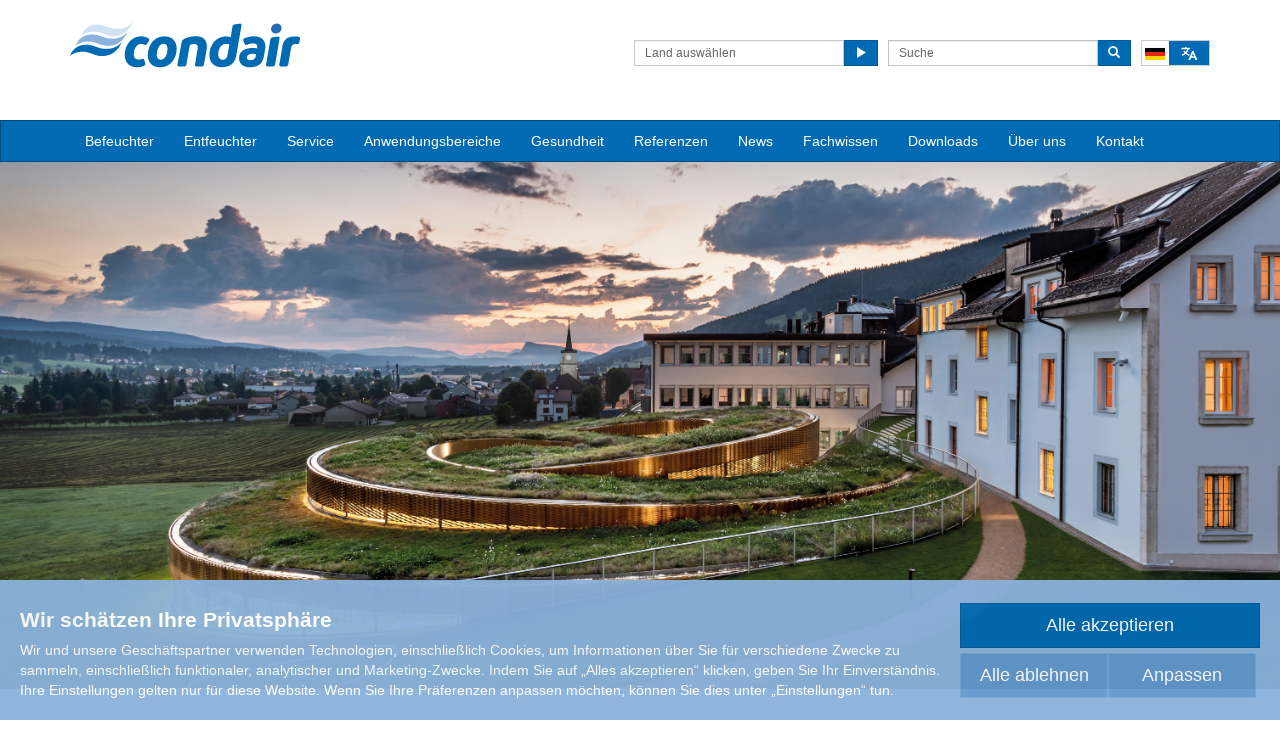

--- FILE ---
content_type: text/html; charset=utf-8
request_url: https://www.condair.de/referenzen/audemars-piguet
body_size: 16163
content:
<!DOCTYPE html>
<html lang="de" dir="ltr">
  <head>
        <meta charset="utf-8">
        <meta http-equiv="X-UA-Compatible" content="IE=edge">
        <meta name="viewport" content="width=device-width, initial-scale=1">
        <meta name="description" content="In dem Audemars Piguet Museum und gleichzeitig einer echten Uhrenwerkstatt sorgen Hybrid-Luftbefeuchter DL von Condair für eine behagliche Luftfeuchte.">
        <meta name="author" content="">
        <meta name="keywords" content="Hybridluftbefeuchter, Condair DL, audemars piguet, luftbefeuchtung, verdunstung, zerstäuben, Le Brassus">

        <title>Audemars Piguet | Hybrid-Luftbefeuchter Condair DL</title>
        
        <link href="/assets/css/condair.css?vn=20250916064250" rel="stylesheet">
        <link href="/assets/css/condair-theme.css?vn=20250916064250" rel="stylesheet">  
        <link rel="shortcut icon" href="/assets/img/icons/favicon.ico" type="image/x-icon">
<link rel="apple-touch-icon" sizes="57x57" href="/assets/img/icons/apple-touch-icon-57x57.png">
<link rel="apple-touch-icon" sizes="60x60" href="/assets/img/icons/apple-touch-icon-60x60.png">
<link rel="apple-touch-icon" sizes="72x72" href="/assets/img/icons/apple-touch-icon-72x72.png">
<link rel="apple-touch-icon" sizes="76x76" href="/assets/img/icons/apple-touch-icon-76x76.png">
<link rel="apple-touch-icon" sizes="114x114" href="/assets/img/icons/apple-touch-icon-114x114.png">
<link rel="apple-touch-icon" sizes="120x120" href="/assets/img/icons/apple-touch-icon-120x120.png">
<link rel="apple-touch-icon" sizes="144x144" href="/assets/img/icons/apple-touch-icon-144x144.png">
<link rel="apple-touch-icon" sizes="152x152" href="/assets/img/icons/apple-touch-icon-152x152.png">
<link rel="icon" type="image/png" href="/assets/img/icons/32_fav.png" sizes="32x32">
<link rel="icon" type="image/png" href="/assets/img/icons/64_fav.png" sizes="64x64">
<meta name="robots" content="INDEX, FOLLOW">
<link rel="canonical" href="https://www.condair.de/referenzen/audemars-piguet">
<link rel="alternate" hreflang="de-AT" href="https://www.condair.at/referenzen/audemars-piguet"><link rel="alternate" hreflang="en-AL" href="https://www.condair.al/references/audemars-piguet"><link rel="alternate" hreflang="en-RS" href="https://www.condair.rs/references/audemars-piguet"><link rel="alternate" hreflang="en-BG" href="https://www.condair.bg/references/audemars-piguet"><link rel="alternate" hreflang="en-SK" href="https://www.condair.sk/references/audemars-piguet"><link rel="alternate" hreflang="en-HR" href="https://www.condair.hr/references/audemars-piguet"><link rel="alternate" hreflang="en-GR" href="https://www.condair.gr/references/audemars-piguet"><link rel="alternate" hreflang="en-UA" href="https://www.condair.ua/references/audemars-piguet"><link rel="alternate" hreflang="en-ME" href="https://www.condair.me/references/audemars-piguet"><link rel="alternate" hreflang="en-RO" href="https://www.condair.com.ro/references/audemars-piguet"><link rel="alternate" hreflang="en-MD" href="https://www.condair.md/references/audemars-piguet"><link rel="alternate" hreflang="en-MK" href="https://www.condair.mk/references/audemars-piguet"><link rel="alternate" hreflang="en-BA" href="https://www.condair.ba/references/audemars-piguet"><link rel="alternate" hreflang="hu-HU" href="https://www.condair.hu/references/audemars-piguet"><link rel="alternate" hreflang="de-DE" href="https://www.condair.de/referenzen/audemars-piguet"><link rel="alternate" hreflang="en-DE" href="https://www.condair.de/en/references/audemars-piguet"><link rel="alternate" hreflang="pl-PL" href="https://www.condair.pl/referenzen/audemars-piguet"><link rel="alternate" hreflang="cs-CZ" href="https://www.condair.cz/references/audemars-piguet"><link rel="alternate" hreflang="sl-SI" href="https://www.condair.si/references/audemars-piguet">

<meta name="google-site-verification" content="ZeUikTyVUQmMXAOys1IAUo0NfI6DfVxEjDLq5QM50QY">

<link rel="author" href="https://plus.google.com/{Author.User.GooglePlusProfileId}/posts">


        <script type="text/javascript">
window.USE_NETWORK_CONSENT = true;
(function resolveNetworkConsentInitialSetting(){let e=window.dataLayer||[];window.USE_NETWORK_CONSENT&&e.push({network_consent_enabled:"true"});let n=localStorage.getItem("cookie-decision"),t={necessary:!0,functional:!1,analytics:!1,marketing:!1};if(n&&"reject"!==n){let a=JSON.parse(localStorage.getItem("cookie-preference"))||t;e.push({event:"consent_updated",necessary:"granted",functional:a.functional?"granted":"denied",analytics:a.analytics?"granted":"denied",marketing:a.marketing?"granted":"denied"}),window.NETWORK_CONSENT_PREFERENCE=a}else e.push({event:"consent_updated",necessary:"granted",functional:"denied",analytics:"denied",marketing:"denied"}),window.NETWORK_CONSENT_PREFERENCE=t;window.dataLayer=e})();

function ifConsented(E,N,R){R=R||window,window.USE_NETWORK_CONSENT&&window.NETWORK_CONSENT_PREFERENCE?window.NETWORK_CONSENT_PREFERENCE[E]?N.apply(R):(window.NETWORK_CONSENT_DEFER||(window.NETWORK_CONSENT_DEFER={}),window.NETWORK_CONSENT_DEFER[E]||(window.NETWORK_CONSENT_DEFER[E]=[]),window.NETWORK_CONSENT_DEFER[E].push({thunk:N,context:R})):N.apply(R)}
</script>
<script type="text/javascript">
    var dataLayer = dataLayer || [];
    dataLayer.push({ 'gaCode' : '' });
    dataLayer.push({ 'ga4Code' : 'G-RB3FCFPTDP' });
    // GA Rollup ID
    dataLayer.push({ 'b_gaCode' : 'UA-52594697-1' });
    dataLayer.push({ 'b_ga4Code' : 'G-4D8N10EV6W' });
    dataLayer.push({ 'network_consent_enabled': 'true' })
    
    
    
    var _mtm = window._mtm = window._mtm || [];
    
    _mtm.push({ event : 'setSiteId', mtmSideId : '12' });
    _mtm.push({'mtm.startTime': (new Date().getTime()), 'event': 'mtm.Start'});
    var d=document, g=d.createElement('script'), s=d.getElementsByTagName('script')[0];
    g.async=true; g.src='https://cdn.matomo.cloud/condair.matomo.cloud/container_ZLffnVWM_condair_de_79ae34f3381e102f0ac496b6.js'; s.parentNode.insertBefore(g,s);
</script>
        <script type="text/javascript">  var dataLayer = dataLayer || [];  dataLayer.push({ 'salesCluster': 'North America' });</script>
        <!-- Google Tag Manager -->
<script>(function(w,d,s,l,i){w[l]=w[l]||[];w[l].push({'gtm.start':
new Date().getTime(),event:'gtm.js'});var f=d.getElementsByTagName(s)[0],
j=d.createElement(s),dl=l!='dataLayer'?'&l='+l:'';j.async=true;j.src=
'https://www.googletagmanager.com/gtm.js?id='+i+dl;f.parentNode.insertBefore(j,f);
})(window,document,'script','dataLayer','GTM-WS7DV4');</script>
<!-- End Google Tag Manager -->
        
        <!--[if lt IE 8]>
      <link href="/assets/css/ie7.css" rel="stylesheet">
            <![endif]-->
    <script src="/assets/js/vendor/modernizr.2.8.2.js"></script>
    <script type="text/javascript">
      Modernizr.load([{
        test: Modernizr.mq('only all'),
        nope: '/assets/js/vendor/respond.min.js'
      }, {
        test: Modernizr.input.placeholder,
        nope: [
          '/assets/js/vendor/placeholder.min.js'
        ]
      }]);
    </script>
    
            <!-- Google Tag Manager -->
<script>(function(w,d,s,l,i){w[l]=w[l]||[];w[l].push({'gtm.start':
new Date().getTime(),event:'gtm.js'});var f=d.getElementsByTagName(s)[0],
j=d.createElement(s),dl=l!='dataLayer'?'&l='+l:'';j.async=true;j.src=
'https://www.googletagmanager.com/gtm.js?id='+i+dl;f.parentNode.insertBefore(j,f);
})(window,document,'script','dataLayer','GTM-WSDHGHJH');</script>
<!-- End Google Tag Manager -->



    <!-- Global site tag (gtag.js) - Google Ads: 10887532434 -->
<script async src="https://www.googletagmanager.com/gtag/js?id=AW-10887532434"></script>
<script>
  window.dataLayer = window.dataLayer || [];
  function gtag(){dataLayer.push(arguments);}
  gtag('js', new Date());

  gtag('config', 'AW-10887532434');
</script>


    <style>
    

    /* Custom Menu (YAMM) */
    
    .yamm.collapse, .yamm.dropup, .yamm.dropdown {
        position: inherit!important;
    }
    

.yamm .dropdown-menu {
    max-width: 400px!important;
}


.yamm .yamm-content {
    padding: inherit!important;
    margin-top: -12px;
}

.yamm .yamm-content ul {
    width: 50%;
    margin-bottom: 10px!important;
}
    .yamm .yamm-content ul li p {
        border-bottom: inherit;
    }
    
    
    .yamm .yamm-content ul li a {
        padding: 3px 20px;
    }
    
    
.dropdownSelector {
  position: relative;
/* background-color: red;*/
  height: 26px;
  max-width: 70px;
  border: 1px solid #ccc;

  
}



.dropdown-content {
  display: none;
  background-color: #f9f9f9;
 max-width: 70px;
  z-index: 1;
outline:1px solid  #ccc;

}

.labelDropdown {
height: 100%;
  display: flex;
 justify-content: space-between;
 align-items: center;
 padding-left: 3px;
}

.dropdownSelector:hover .dropdown-content {
    display: flex;
       flex-direction: column;
margin-top: 1px;
}

.iconLanguageContainer {
background-color: #006ab3;
height: 100%;
width: 40px;
display: flex;
justify-content: center;
align-items: center;
}

.iconLanguage {
width: 20px;
}
.languageSelector  {
/*background-color: green;*/
padding-top: 7px;
padding-bottom: 7px;
padding-left: 3px;
width: 30px;
display: flex;
flex-direction: row;
}

.dropdown-content:hover {
background-color: #e5e5e5;
 cursor:pointer;

}

.iconAuswahl {
    width: 17px;
}
</style>
    </head>
    
    <body class="" co="" data-preview="true">
    
         
    <!-- Google Tag Manager (noscript) -->
<noscript><iframe src="https://www.googletagmanager.com/ns.html?id=GTM-WSDHGHJH"
height="0" width="0" style="display:none;visibility:hidden"></iframe></noscript>
<!-- End Google Tag Manager (noscript) -->
    
    <div id="authentication-marker" data-authenticated="False"></div>
<!-- Google Tag Manager (noscript) -->
<noscript><iframe src="https://www.googletagmanager.com/ns.html?id=GTM-WS7DV4"
height="0" width="0" style="display:none;visibility:hidden"></iframe></noscript>
<!-- End Google Tag Manager (noscript) -->
        <div class="header-wrap multi-lang">
      <div class="container"><header class="row master-head">
          <div class="col-xs-12 col-md-8 col-md-push-4 col-sm-10"><div class="row"><div class="col-sm-12"><br></div></div><div><span style="line-height: 1.42857143;"></span></div>
            
            <div class="header-search pull-right clearfix hidden-sm hidden-xs hidden-print">
            
            
             <!-- Begin Custom Language -->
            
            <div class="pull-right" style="padding-left: 10px;">
                
                <div class="dropdownSelector">
	                <div class="labelDropdown">
    	                <div style="width:24px"> 
    	                    <img class="iconLanguage" src="/m/0/german.svg">
    	               </div>
    	                                                                                                                                            
    	                <div class="iconLanguageContainer">
                            <img class="iconLanguage iconAuswahl" src="/m/0/languageselector.svg">
                        </div>
                    </div>


                    <div class="dropdown-content">
                        <a href="https://www.condair.de/en" style="text-decoration: none;"> 
		                <div class="languageSelector">
                        <img class="iconLanguage" src="/m/0/english.svg">
                        </div>
                        </a>
                    </div>
                </div>
            </div>
            
            <!-- End Custom Language -->
            
              <div class="find-distributor">
               
                <a href="/ansprechpartner-vor-ort"><span class="txt input-sm">Land auswählen</span> <span class="btn btn-sm btn-primary"> <span class="glyphicon glyphicon-play"></span> </span>  </a> 
              </div>
              <form class="form-inline" action="/such-ergebnis" role="form">
                <input type="hidden" name="s" value="1">
                <div class="input-group">
                  <input type="search" class="form-control input-sm" id="searchSite" name="keyword" placeholder="Suche">
                  <span class="input-group-btn">
                  <button type="submit" class="btn btn-sm btn-primary">
                    <span class="glyphicon glyphicon-search"></span> 
                  </button>
                  </span> 
                </div>
              </form>
            </div></div>
          <div class="col-sm-12 col-md-4 col-md-pull-8">
            <div class="logo-wrap pull-left"><a href="/" class="sprite-brand sprite-logo-condair brand-logo">Condair</a></div>
            <p class="logo-strapline hidden-xs pull-left"></p>
            <button type="button" class="navbar-toggle hidden-print" data-toggle="collapse" data-target=".navbar-collapse">
              <span class="sr-only">Toggle navigation</span> 
              <span class="menu-label">Menu</span> 
              <span class="icon-bar-wrap">
              <span class="icon-bar"></span> 
              <span class="icon-bar"></span> 
              <span class="icon-bar"></span> 
              </span> 
            </button>
          </div>
        </header><!-- /.measter-heads --></div><!-- /.container -->
            <div class="navbar navbar-inverse" role="navigation">
    <div class="container">
        <div class="collapse navbar-collapse">
            <ul class="nav navbar-nav ">
                <li class="nav-logo">
                    <a href="/"><span class="sprite-brand sprite-logo-condair-wht"></span></a>
                </li>
                
                
                
                <li class="dropdown">
                    <a href="/luftfeuchtigkeit-archive " role="button" class="dropdown-toggle" data-toggle="dropdown">Befeuchter</a>
                    <ul class="dropdown-menu" role="menu">
                        
                        
                        <li role="presentation"><a role="menulist-item" tabindex="-1" href="/luftbefeuchter-adiabatisch">Adiabate Luftbefeuchter</a></li>
                        
                        
                        
                        <li role="presentation"><a role="menulist-item" tabindex="-1" href="/dampf-befeuchter">Dampf-Luftbefeuchter</a></li>
                        
                        
                        
                        <li role="presentation"><a role="menulist-item" tabindex="-1" href="/dampfbadgenerator">Dampfbad-Generator</a></li>
                        
                        
                        
                        <li role="presentation"><a role="menulist-item" tabindex="-1" href="/diffusionsbefeuchter-condair-kwl">Diffusions-Luftbefeuchter</a></li>
                        
                        
                        
                        <li role="presentation"><a role="menulist-item" tabindex="-1" href="/verdunstungskuehlung">Verdunstungskühler</a></li>
                        
                        
                        
                        <li role="presentation"><a role="menulist-item" tabindex="-1" href="/mobile-luftbefeuchter">Mobile Luftbefeuchter</a></li>
                        
                        
                        
                        <li role="presentation"><a role="menulist-item" tabindex="-1" href="/umkehrosmose">Wasseraufbereitung</a></li>
                        
                        
                        
                        <li role="presentation"><a role="menulist-item" tabindex="-1" href="/mess-und-regeltechnik">Mess- und Regeltechnik</a></li>
                        
                        
                    </ul>
                </li>
                
                
                
                
                
                <li class="dropdown">
                    <a href="" role="button" class="dropdown-toggle" data-toggle="dropdown">Entfeuchter</a>
                    <ul class="dropdown-menu" role="menu">
                        
                        
                        <li role="presentation"><a role="menulist-item" tabindex="-1" href="/luftentfeuchtung-adsorptions-trockner">Adsorptions-Trockner</a></li>
                        
                        
                        
                        <li role="presentation"><a role="menulist-item" tabindex="-1" href="/kondensations-entfeuchter-luftentfeuchter">Kondensations-Luftentfeuchter</a></li>
                        
                        
                        
                        <li role="presentation"><a role="menulist-item" tabindex="-1" href="/schwimmbad-luftentfeuchter">Schwimmbad-Luftentfeuchter</a></li>
                        
                        
                        
                        <li role="presentation"><a role="menulist-item" tabindex="-1" href="/mobile-luftentfeuchter">Mobile Luftentfeuchter</a></li>
                        
                        
                    </ul>
                </li>
                
                
                
                
                
                <li>
                    
                    <a href="/service">Service</a>
                    
                </li>
                
                
                
                
                <li class="dropdown yamm">
                    <a href="" role="button" class="dropdown-toggle" data-toggle="dropdown">Anwendungsbereiche</a>
                    <ul class="dropdown-menu dropdown-yamm" role="menu">
                        <li>
                            <div class="yamm-content">
                                <div class="row">
                                    
                                    <ul class="col-sm-3 list-unstyled">
                                        <li><p><strong></strong></p></li>
                                        
                                        
                                        <li><a href="/luftfeuchtigkeit-archive" role="menulist-item" tabindex="-1">Archive</a></li>
                                        
                                        
                                        
                                        <li><a href="/luftbefeuchtung-automobilindustrie" role="menulist-item" tabindex="-1">Automobilindustrie</a></li>
                                        
                                        
                                        
                                        <li><a href="/luftbefeuchtung-bueroraeume" role="menulist-item" tabindex="-1">Büroräume</a></li>
                                        
                                        
                                        
                                        <li><a href="/luftbefeuchtung-callcenter" role="menulist-item" tabindex="-1">Callcenter</a></li>
                                        
                                        
                                        
                                        <li><a href="/luftentfeuchtung-chemische-industrie" role="menulist-item" tabindex="-1">Chemische Industrie</a></li>
                                        
                                        
                                        
                                        <li><a href="/dampfbad-und-dampfdusche" role="menulist-item" tabindex="-1">Dampfbad und Dampfdusche</a></li>
                                        
                                        
                                        
                                        <li><a href="/luftbefeuchtung-rechenzentren" role="menulist-item" tabindex="-1">Data Center</a></li>
                                        
                                        
                                        
                                        <li><a href="/luftbefeuchtung-druckerei" role="menulist-item" tabindex="-1">Druckerei</a></li>
                                        
                                        
                                        
                                        <li><a href="/luftbefeuchtung-elektroindustrie" role="menulist-item" tabindex="-1">Elektroindustrie</a></li>
                                        
                                        
                                        
                                        <li><a href="/luftbefeuchtung-modeindustrie" role="menulist-item" tabindex="-1">Fashion</a></li>
                                        
                                        
                                        
                                        <li><a href="/luftfeuchtigkeit-fleischlagerung" role="menulist-item" tabindex="-1">Fleischindustrie</a></li>
                                        
                                        
                                        
                                        <li><a href="/luftentfeuchtung-foerdertechnik" role="menulist-item" tabindex="-1">Fördertechnik</a></li>
                                        
                                        
                                        
                                        <li><a href="/luftentfeuchtung-getraenkeindustrie" role="menulist-item" tabindex="-1">Getränkeindustrie</a></li>
                                        
                                        
                                        
                                        <li><a href="/luftentfeuchtung-gewachshauser" role="menulist-item" tabindex="-1">Gewächshäuser</a></li>
                                        
                                        
                                        
                                        <li><a href="/hammam-caldarium-und-rhassoul" role="menulist-item" tabindex="-1"> Hammam, Caldarium und Rhassoul</a></li>
                                        
                                        
                                        
                                        <li><a href="/luftbefeuchtung-holzverarbeitung" role="menulist-item" tabindex="-1">Holzverarbeitung</a></li>
                                        
                                        
                                        
                                        <li><a href="/luftbefeuchtung-hotel-und-wellness" role="menulist-item" tabindex="-1">Hotel und Wellness</a></li>
                                        
                                        
                                        
                                        <li><a href="/luftbefeuchtung-konzertgebaeude" role="menulist-item" tabindex="-1">Konzertgebäude</a></li>
                                        
                                        
                                        
                                        <li><a href="/luftbefeuchtung-krankenhaeuser" role="menulist-item" tabindex="-1">Krankenhäuser</a></li>
                                        
                                        
                                        
                                        <li><a href="/luftentfeuchtung-kuehllager" role="menulist-item" tabindex="-1">Kühlläger</a></li>
                                        
                                        
                                        
                                        <li><a href="/luftfeuchte-lagerhaltung" role="menulist-item" tabindex="-1">Lagerhaltung</a></li>
                                        
                                        
                                        
                                        <li><a href="/luftentfeuchtung-lebensmittelindustrie" role="menulist-item" tabindex="-1">Lebensmittelindustrie</a></li>
                                        
                                        
                                        
                                        <li><a href="/luftentfeuchtung-luftfahrt" role="menulist-item" tabindex="-1">Luftfahrt</a></li>
                                        
                                        
                                    </ul>
                                    
                                    <ul class="col-sm-3 list-unstyled">
                                        <li><p><strong></strong></p></li>
                                        
                                        
                                        <li><a href="/luftfeuchte-materialpruefung" role="menulist-item" tabindex="-1">Materialprüfung</a></li>
                                        
                                        
                                        
                                        <li><a href="/luftbefeuchtung-museen" role="menulist-item" tabindex="-1">Museen</a></li>
                                        
                                        
                                        
                                        <li><a href="/luftbefeuchtung-lebensmittel-lagerung" role="menulist-item" tabindex="-1">Obst und Gemüse</a></li>
                                        
                                        
                                        
                                        <li><a href="/luftbefeuchtung-papier" role="menulist-item" tabindex="-1">Papier</a></li>
                                        
                                        
                                        
                                        <li><a href="/luftbefeuchtung-pharmaindustrie" role="menulist-item" tabindex="-1">Pharmazie</a></li>
                                        
                                        
                                        
                                        <li><a href="/luftentfeuchtung-schwimmbad" role="menulist-item" tabindex="-1">Schwimmbad</a></li>
                                        
                                        
                                        
                                        <li><a href="/luftentfeuchtung-suesswaren" role="menulist-item" tabindex="-1">Süßwaren</a></li>
                                        
                                        
                                        
                                        <li><a href="/luftbefeuchtung-tabaklagerung" role="menulist-item" tabindex="-1">Tabak</a></li>
                                        
                                        
                                        
                                        <li><a href="/luftbefeuchtung-textilindustrie" role="menulist-item" tabindex="-1">Textilindustrie</a></li>
                                        
                                        
                                        
                                        <li><a href="/luftentfeuchtung-wasserwerke" role="menulist-item" tabindex="-1">Wasserwerke</a></li>
                                        
                                        
                                        
                                        <li><a href="/luftfeuchtigkeit-weinlagerung" role="menulist-item" tabindex="-1">Wein</a></li>
                                        
                                        
                                    </ul>
                                    
                                </div>
                            </div>
                        </li>
                    </ul>
                </li>
                
                
                
                
                <li class="dropdown">
                    <a href="" role="button" class="dropdown-toggle" data-toggle="dropdown">Gesundheit</a>
                    <ul class="dropdown-menu" role="menu">
                        
                        
                        <li role="presentation"><a role="menulist-item" tabindex="-1" href="/gesundheit-und-wohlbefinden">Gesunde Luftfeuchte von 40-60% r. F.</a></li>
                        
                        
                        
                        <li role="presentation"><a role="menulist-item" tabindex="-1" href="/medizinische-studien/">Medizinische Studien zur Luftfeuchte</a></li>
                        
                        
                        
                        <li role="presentation"><a role="menulist-item" tabindex="-1" href="/ansteckungsgefahr-durch-trockene-luft">Luftfeuchte reduziert Tröpfchen-Infektionen</a></li>
                        
                        
                        
                        <li role="presentation"><a role="menulist-item" tabindex="-1" href="/luftfeuchte-am-arbeitsplatz">Luftfeuchte am Arbeitsplatz</a></li>
                        
                        
                        
                        <li role="presentation"><a role="menulist-item" tabindex="-1" href="/lebensmittel-luft">Lebensmittel Luft</a></li>
                        
                        
                        
                        <li role="presentation"><a role="menulist-item" tabindex="-1" href="/trockene-augen-vermeiden">Trockene Augen</a></li>
                        
                        
                        
                        <li role="presentation"><a role="menulist-item" tabindex="-1" href="/trockene-haut-vermeiden">Trockene Haut</a></li>
                        
                        
                    </ul>
                </li>
                
                
                
                
                
                <li>
                    
                    <a href="/referenzen/">Referenzen</a>
                    
                </li>
                
                
                
                
                
                <li>
                    
                    <a href="/magazin-luftfeuchte/2026/">News</a>
                    
                </li>
                
                
                
                
                
                <li class="dropdown">
                    <a href="/fachwissen/" role="button" class="dropdown-toggle" data-toggle="dropdown">Fachwissen</a>
                    <ul class="dropdown-menu" role="menu">
                        
                        
                        <li role="presentation"><a role="menulist-item" tabindex="-1" href="/medizinische-studien/">Medizinische Studien zur Luftfeuchte</a></li>
                        
                        
                        
                        <li role="presentation"><a role="menulist-item" tabindex="-1" href="/berechnungstools/">Berechnungstools</a></li>
                        
                        
                        
                        <li role="presentation"><a role="menulist-item" tabindex="-1" href="/fachwissen/">Technik einfach erklärt</a></li>
                        
                        
                        
                        <li role="presentation"><a role="menulist-item" tabindex="-1" href="https://www.condair.de/planungsleitfaden">Planungsleitfaden</a></li>
                        
                        
                        
                        <li role="presentation"><a role="menulist-item" tabindex="-1" href="/videodatenbank">Video Datenbank</a></li>
                        
                        
                        
                        <li role="presentation"><a role="menulist-item" tabindex="-1" href="/fachartikel/">Fachartikel</a></li>
                        
                        
                    </ul>
                </li>
                
                
                
                
                
                <li>
                    
                    <a href="/downloads">Downloads</a>
                    
                </li>
                
                
                
                
                
                <li>
                    
                    <a href="/ueber-uns">Über uns</a>
                    
                </li>
                
                
                
                
                
                <li>
                    
                    <a href="/kontakt">Kontakt</a>
                    
                </li>
                
                
                
                
                <li role="presentation" class="nav-form visible-xs visible-sm">
                   
                    <div class="find-distributor">
                        
                        <a href=""><span class="txt input-sm">Find your local Condair distributor</span><span class="btn btn-sm btn-primary"><span class="glyphicon glyphicon-play"></span></span></a>
                        
                        <div class="clearfix"></div>
                    </div>
                </li>
                <li role="presentation" class="nav-form visible-xs visible-sm">
                    <form class="form-inline" method="get" action="">
                        <input type="hidden" name="s" value="1">
                        <div class="input-group">
                            <input type="search" class="form-control input-sm" name="keyword" placeholder="Search site">
                            <span class="input-group-btn">
                                <button type="submit" class="btn btn-sm btn-primary"><span class="glyphicon glyphicon-search"></span></button>
                            </span>
                        </div>
                    </form>
                </li>
            </ul>
        </div>
    </div>
</div>
        </div><!-- /.container -->
    
        <div class="" data-ga-scroll="">
            <div class="container-full">
                <img src="/m/0/audemars-referenzen-head-2023.jpg" class="img-responsive" style="width: 100vw;height: auto;" title="Audemars Piguet  - Le Brassus" alt="Audemars Piguet  - Le Brassus" data-mediaid="79772">
            </div>
            <div class="container">
                <style>

/* unvisited link */
a:link {
    color: #696969;
}

/* visited link */
a:visited {
    color: #696969;
}

/* mouse over link */
a:hover {
    color: #006ab3;
    text-decoration: none;
  
}

/* selected link */
a:active {
    color: #696969;
}
 
body, html {
    color: #696969;
    overflow-x: hidden;
} 
  
    
h2 {
    color: #006ab3;
    font-size: 30px;
    font-weight: normal;
}    
    
h1 {
    color: #696969;
    font-size: 24px;
    font-weight: normal;
    margin: 0px;
}

h2 {
    color: #006ab3;
    font-size: 30px;
    font-weight: normal;
}

h3 {
    color: #006ab3; 
    font-size: 24px; 
    font-weight: normal;
    margin: 0px;
}

h4 {
    color: #696969;
    font-size: 20px;
    font-weight: normal;
    margin: 0px;
}    
  

.fachartikel {
        height: 18px;
        background: url("/m/0/book-icon-grey-2.svg") no-repeat;
        margin: 0px;
    }
    .fachartikel:hover {
        background: url("/m/0/book-icon-blue-2.svg") no-repeat;
    }  
  


.weitereInfo {
        height: 18px;
        background: url("/m/0/dropdown-button-grey-2.svg") no-repeat;
        margin: 0px;
        font-size: 14px;
    font-weight: normal;
    }
    .weitereInfo:hover {
        background: url("/m/0/dropdown-button-blue.svg") no-repeat;
        color: #006ab3;
    text-decoration: none;
    }    
    
    .weitereInfo:active {
         background: url("/m/0/dropdown-button-blue.svg") no-repeat;
         
    }



summary {
    outline: none;
    font-size: 1.15em;
    cursor: pointer;
}

summary::-webkit-details-marker {
    display: none
}

summary:after {
    
    color: #fff;
    float: left;
    font-size: 1em;
    font-weight: bold;
    margin: -2px 10px 0 0;
    padding: 1px 0 3px 0;
    text-align: center;
    width: 30px;
    
    
}

details[open] summary:after {
    
    font-size: 20px;
    text-align: center;
    detailsObject.open = false;
}


.con-container {margin:50px;}

.video-container {
	height:50%;
    width:50%;
    margin: -315px 0 0 -415px;
    background:white;
    color:black;
    padding:0px;
    position:fixed;
    top:50%;
    left:50%;
    z-index:1000;
	box-shadow: 0 0 1000px 1000px rgba(1,1,5,0.8);

    display:none;
   
    /* CSS 3 */
    -webkit-transition: opacity .4s ease-in-out;
    -moz-transition: opacity .4s ease-in-out;
    -o-transition: opacity .4s ease-in-out;
    transition: opacity .4s ease-in-out;
    $('#video-container iframe').remove();
}


a.button {
	background:red;
	color:white;
	font-size: 30px;
	font-weight: bold;
	padding: 0px;
	text-decoration:none;
}
.close-video {
	position:absolute;
	top:-10px;
	right:20px;
}
.close-video a {
 display:block;
    position:absolute;
    top:-20px;
    right:-50px;
    background:#006ab3;
    color:white;
    height:30px;
    width:30px;
    line-height:30px;
    font-size:20px;
    text-decoration:none;
    text-align:center;
    font-weight:bold;
    
    -webkit-border-radius:40px;
    -moz-border-radius:40px;
    -o-border-radius:40px;
    border-radius:40px;
}

#mask{ /* create are mask */
    position:fixed;
    top:0%;
    left:0%;
    background:rgba(0,0,0,0.6);
    z-index:500;
    width:100%;
    height:100%;
    display:none;
}
/* use :target to look for a link to the overlay then we find are mask */
#video-container:target, #video-container:target + #mask{
    display:block;
    opacity:1;
}


.tg  {border-collapse:collapse;border-spacing:0;border-color:#ccc;}

.tg td{font-family:Arial, sans-serif;font-size:14px;padding:7px 20px;border-style:solid;border-width:1px;overflow:hidden;word-break:normal;border-color:#ccc;color:#333;background-color:#fff;}


.tg th{font-family:Arial, sans-serif;font-size:14px;font-weight:normal;padding:10px 20px;border-style:solid;border-width:1px;overflow:hidden;word-break:normal;border-color:#ccc;color:#333;background-color:#f0f0f0;}


.tg .tg-yw4l{vertical-align:top}




    
</style>

<script>
    details.addEventListener("toggle", event => {
  if (details.open) {
    /* the element was toggled open */
  } else {
    /* the element was toggled closed */
  }
});
</script>

<script type="text/javascript" src="//ajax.googleapis.com/ajax/libs/jquery/1.9.1/jquery.min.js?ver=3.5.2"></script>
<script>
jQuery(document).ready(function($) {
    $(function(){
      //First get the  iframe URL
	  var url = $('.video-container iframe').attr('src');
      $('p.video-button a').click(function() {
	      $('.video-container').show();
	      // Finally you reasign the URL back to your iframe, so when you hide and load it again you still have the link
		  $('.video-container iframe').attr('src', url);
      });
      $('p.close-video a').click(function() {
	      $('.video-container').hide();
	      //Then assign the src to null, this then stops the video been playing
		  $('.video-container iframe').attr('src', '');
      });
	  
    });
});
</script>

<br><br>


<div class="col-sm-12">
<h2 class="">Audemars Piguet, Le Brassus</h2>
<br>
Das Musée Atelier Audemars Piguet öffnet seine Tore, um die Besucher auf eine Reise durch die kulturelle Vergangenheit, Gegenwart und Zukunft des Schweizer Uhrenherstellers mitzunehmen. Es ist ein Ort der Begegnungen, an dem das Handwerk gelebt wird. In einer Mischung aus zeitgenössischer Architektur, außergewöhnlicher musealer Inszenierung und klassischem Savoir-faire bringt das Musée Atelier Audemars Piguet den Freigeist der Manufaktur zum Ausdruck und ihr Engagement für die Wahrung <br> der Haute Horlogerie – im Vallée de Joux und darüber hinaus. Der Parcours führt die Besucher nicht nur an Vitrinen mit rund 300 Uhren der Sammlung vorbei, <br> sondern auch an zwei Uhrmacherwerkstätten, in denen tatsächlich gearbeitet wird – so entsteht ein lebendiges Museum.
<br><br>
Das Musée Atelier Audemars Piguet bietet eine einzigartige Gelegenheit, in die Geschichte der Uhrmacherkunst des Vallée de Joux einzutauchen und zu entdecken, <br> wie die in Le Brassus entstandenen Uhren der Marke die Welt erobert haben. Für eine behagliche Luftfeuchte sorgen Hybrid-Luftbefeuchter DL von Condair.
<br><br><br>



<br><br><br><br>


<style>

/* unvisited link */
a:link {
    color: #696969;
}

/* visited link */
a:visited {
    color: #696969;
}

/* mouse over link */
a:hover {
    color: #006ab3;
    text-decoration: none;
  
}

/* selected link */
a:active {
    color: #696969;
}
 
body, html {
    color: #696969;
    overflow-x: hidden;
} 
  
    
h2 {
    color: #006ab3;
    font-size: 30px;
    font-weight: normal;
}    
    
h1 {
    color: #696969;
    font-size: 24px;
    font-weight: normal;
    margin: 0px;
}

h2 {
    color: #006ab3;
    font-size: 30px;
    font-weight: normal;
}

h3 {
    color: #006ab3; 
    font-size: 24px; 
    font-weight: normal;
    margin: 0px;
}

h4 {
    color: #696969;
    font-size: 20px;
    font-weight: normal;
    margin: 0px;
}    
  

.fachartikel {
        height: 18px;
        background: url("/m/0/book-icon-grey-2.svg") no-repeat;
        margin: 0px;
    }
    .fachartikel:hover {
        background: url("/m/0/book-icon-blue-2.svg") no-repeat;
    }  
  


.weitereInfo {
        height: 18px;
        background: url("/m/0/dropdown-button-grey-2.svg") no-repeat;
        margin: 0px;
        font-size: 14px;
    font-weight: normal;
    }
    .weitereInfo:hover {
        background: url("/m/0/dropdown-button-blue.svg") no-repeat;
        color: #006ab3;
    text-decoration: none;
    }    
    
    .weitereInfo:active {
         background: url("/m/0/dropdown-button-blue.svg") no-repeat;
         
    }



summary {
    outline: none;
    font-size: 1.15em;
    cursor: pointer;
}

summary::-webkit-details-marker {
    display: none
}

summary:after {
    
    color: #fff;
    float: left;
    font-size: 1em;
    font-weight: bold;
    margin: -2px 10px 0 0;
    padding: 1px 0 3px 0;
    text-align: center;
    width: 30px;
    
    
}

details[open] summary:after {
    
    font-size: 20px;
    text-align: center;
    detailsObject.open = false;
}


.con-container {margin:50px;}

.video-container {
	height:50%;
    width:50%;
    margin: -315px 0 0 -415px;
    background:white;
    color:black;
    padding:0px;
    position:fixed;
    top:50%;
    left:50%;
    z-index:1000;
	box-shadow: 0 0 1000px 1000px rgba(1,1,5,0.8);

    display:none;
   
    /* CSS 3 */
    -webkit-transition: opacity .4s ease-in-out;
    -moz-transition: opacity .4s ease-in-out;
    -o-transition: opacity .4s ease-in-out;
    transition: opacity .4s ease-in-out;
    $('#video-container iframe').remove();
}


a.button {
	background:red;
	color:white;
	font-size: 30px;
	font-weight: bold;
	padding: 0px;
	text-decoration:none;
}
.close-video {
	position:absolute;
	top:-10px;
	right:20px;
}
.close-video a {
 display:block;
    position:absolute;
    top:-20px;
    right:-50px;
    background:#006ab3;
    color:white;
    height:30px;
    width:30px;
    line-height:30px;
    font-size:20px;
    text-decoration:none;
    text-align:center;
    font-weight:bold;
    
    -webkit-border-radius:40px;
    -moz-border-radius:40px;
    -o-border-radius:40px;
    border-radius:40px;
}

#mask{ /* create are mask */
    position:fixed;
    top:0%;
    left:0%;
    background:rgba(0,0,0,0.6);
    z-index:500;
    width:100%;
    height:100%;
    display:none;
}
/* use :target to look for a link to the overlay then we find are mask */
#video-container:target, #video-container:target + #mask{
    display:block;
    opacity:1;
}


.tg  {border-collapse:collapse;border-spacing:0;border-color:#ccc;}

.tg td{font-family:Arial, sans-serif;font-size:14px;padding:7px 20px;border-style:solid;border-width:1px;overflow:hidden;word-break:normal;border-color:#ccc;color:#333;background-color:#fff;}


.tg th{font-family:Arial, sans-serif;font-size:14px;font-weight:normal;padding:10px 20px;border-style:solid;border-width:1px;overflow:hidden;word-break:normal;border-color:#ccc;color:#333;background-color:#f0f0f0;}


.tg .tg-yw4l{vertical-align:top}




    
</style>

<script>
    details.addEventListener("toggle", event => {
  if (details.open) {
    /* the element was toggled open */
  } else {
    /* the element was toggled closed */
  }
});
</script>

<script type="text/javascript" src="//ajax.googleapis.com/ajax/libs/jquery/1.9.1/jquery.min.js?ver=3.5.2"></script>
<script>
jQuery(document).ready(function($) {
    $(function(){
      //First get the  iframe URL
	  var url = $('.video-container iframe').attr('src');
      $('p.video-button a').click(function() {
	      $('.video-container').show();
	      // Finally you reasign the URL back to your iframe, so when you hide and load it again you still have the link
		  $('.video-container iframe').attr('src', url);
      });
      $('p.close-video a').click(function() {
	      $('.video-container').hide();
	      //Then assign the src to null, this then stops the video been playing
		  $('.video-container iframe').attr('src', '');
      });
	  
    });
});
</script>

<div>



<div class="video-container">
	<iframe id="thevideo" src="https://youtube.com/embed/SqDTSKM02p4?rel=0&amp;showinfo=0" width="100%" height="100%" frameborder="0" allowfullscreen=""></iframe>
	<p class="close-video">
	<a href="#" onclick="javascript:return false;">x</a>
	</p>
</div>


<p class="video-button">
<a class="button" href="#" onclick="javascript:return false;"><img src="/m/0/condair-dl-video-2020.jpg" data-mediaid="76766" style="float:right; padding-left: 70px; margin-top: -60px"></a>





</p><h1>Hybrid-Luftbefeuchter</h1>
<h3>Condair DL</h3>
<br><br>
Der Condair DL ist die Weiterentwicklung des Condair Dual2, 
des weltweit erfolgreichsten Systems zur adiabaten Luftbefeuchtung.
Seine hygienische Qualität hat sich in der Praxis bewährt und 
wurde von unabhängigen Organisationen mit öffentlicher
Verantwortung nachgewiesen und prämiert.
<br><br>
Bei der Hybrid-Luftbefeuchtung wird ausschließlich auf die Vorteile der Befeuchtungsarten 
Zerstäubung und Verdunstung gesetzt. Damit erfolgt die nachhaltige Lösung zentraler Probleme, 
welche beim isolierten Einsatz dieser Techniken entstehen können. 
Bei Hygiene, Energieeffizienz und Wirtschaftlichkeit ist das Befeuchtungssystem deshalb erste Wahl. 
</div>




<br><br><br>



<details style="text-align: center"><summary class="weitereInfo"><div style="padding-left: 30px; text-align: left">Weitere Informationen zum Condair DL</div></summary>
 
 <br><br><br><br>
 
   <hr>

    <br><br><br><br>
<h4 class="">HygienePlus®-Verfahren</h4>

<br>

Klimaanlagen und Einrichtungen zur Luftbefeuchtung stellen grundsätzlich keine sterilen Bereiche dar. 
Auch wenn Befeuchtungswasser in Trinkwasserqualität eingesetzt wird, ist dieses niemals vollkommen keimfrei. 
Deshalb können sich in Luftbefeuchtern sowie in Feuchtbereichen von Klimaanlagen immer Keime ansiedeln und gefährliche Biofilme bilden. 
Geeignete Hygienemaßnahmen sind deshalb unerlässlich, um präventiv Wachstum und Ausbreitung von 
Krankheitserregern in adiabaten Luftbefeuchtern zu verhindern. Das Keimdiagramm verdeutlicht die rasante Ausbreitung von Mikroorganismen, wenn keine geeigneten Maßnahmen zu ihrer Eindämmung getroffen 
werden. Das HygienePlus®-Verfahren sorgt für gesunde Luft und dauerhafte Hygiene. 
        
<br><br>
   <img src="/m/0/test-patrone.jpg" style="width: 100%; height: relative" data-mediaid="76772" title="HygienePlus Patrone" alt="HygienePlus Patrone">
   

   
<br><br><br><br><br>
<br><br><br>
   
   <h4>Energie-Effizientes Niederdrucksystem</h4>
<br>

Die Arbeitsweise mit Niederdruck ermöglicht bereits erhebliche Energieeinsparungen wegen 
der geringeren Verdichtungsarbeit. 
<br>
Durch die Kombination des Luftbefeuchters Condair DL 
und der Umkehrosmose Condair AT2 
<br>
wird sogar eine Druckerhöhungspumpe am
Befeuchtungssystem überflüssig!
        
<br><br>
   <img src="/m/0/bild-fullscreen.jpg" style="width:100vw; left: calc(-50vw + 50%); position:relative;" title="Condair DL Düse" alt="Condair DL Düse">
   
   
   
   
<br><br><br><br><br>
<br><br><br><br><br>
<br><br>
   
  <h4>Schematischer Aufbau</h4>
<br>

Niederdrucksysteme kommen generell mit einer wesentlich geringeren Bautiefe aus,
 als dies bei Hochdruckbefeuchtern notwendig ist. 
Durch die vollflächige Anordnung der Verdunstungskeramik und die Sprühkegel der
Molekular- Zerstäuberdüsen kann die gesamte Bautiefe des Condair DL auf bis 
zu 600 mm reduziert werden.
Dank der kompakten Bauform kann auch die Befeuchtungskammer verkürzt 
und eine deutliche Materialeinsparung erzielt werden.

        
<br><br>



<img src="/m/0/dl-installationsuebersicht-weiss-1140x500-220530.jpg" class="img-responsive" data-mediaid="76745" title="Schematischer Aufbau" alt="Schematischer Aufbau">   
       

<br><br><br><br><br>
   
<a href="https://www.condair.de/m/0/pro-dl-250506-de-email.pdf" target="_blank">
<div class="fachartikel">
   <div style="padding-left: 35px; text-align: left">PDF / Prospekt: Hybrid-Luftbefeuchter Condair DL
</div></div>  
</a>
 
 
<br>    
<hr>    
    
</details>




<div class="row">
<div class="col-sm-12">
<br>
<br>
<!-- cards-carousel-bxSlider--offset--><div class="cards-carousel-bxSlider">    <div class="cards-carousel js-cards-carousel" data-auto="no" data-items="">      <!-- cards-carousel__item--blue-->      <div class="cards-carousel__item clickable">        <div class="cards-carousel__body">          <div class="cards-carousel__thumb">                        <img src="/i/78589/430/310/5/brandhorst-430x310.jpg" alt="Brandhorst Museum">          </div>          <div class="cards-carousel__body-inner">            <h3 class="cards-carousel__heading">Brandhorst Museum</h3>            <div class="cards-carousel__info">              Im Brandhorst Museum in M&#252;nchen sorgen Hybrid-Luftbefeuchter von Condair f&#252;r eine behagliche Luftfeuchtigkeit. Die hygienische Qualit&#228;t des Condair D...            </div>          </div>          <div class="cards-carousel__footer">            <a href="/referenzen/hybrid-luftbefeuchter-brandhorst-museum" class="cards-carousel__cta">              Erfahren Sie mehr  <svg xmlns="http://www.w3.org/2000/svg" width="20"                                                           height="20">                <circle cx="10" cy="10" r="10" fill-rule="evenodd" clip-rule="evenodd" fill="#0066b1" />                <path fill-rule="evenodd" clip-rule="evenodd" fill="#fff" d="M13.09 10l-5 3.96V6.04z" />              </svg>            </a>          </div>        </div>      </div>      <!-- cards-carousel__item--blue-->      <div class="cards-carousel__item clickable">        <div class="cards-carousel__body">          <div class="cards-carousel__thumb">                        <img src="/i/78661/430/310/5/nasa-430x310.jpg" alt="Kennedy Space Center">          </div>          <div class="cards-carousel__body-inner">            <h3 class="cards-carousel__heading">Kennedy Space Center</h3>            <div class="cards-carousel__info">              Im Nasa Kennedy Space Center in Cape Canaveral kommen Dampf-Luftbefeuchter Condair RS zum Einsatz. Sie verf&#252;gen &#252;ber ein patentiertes Kalk-Management...            </div>          </div>          <div class="cards-carousel__footer">            <a href="/referenzen/dampf-luftbefeuchter-kennedy-space-center" class="cards-carousel__cta">              Erfahren Sie mehr  <svg xmlns="http://www.w3.org/2000/svg" width="20"                                                           height="20">                <circle cx="10" cy="10" r="10" fill-rule="evenodd" clip-rule="evenodd" fill="#0066b1" />                <path fill-rule="evenodd" clip-rule="evenodd" fill="#fff" d="M13.09 10l-5 3.96V6.04z" />              </svg>            </a>          </div>        </div>      </div>      <!-- cards-carousel__item--blue-->      <div class="cards-carousel__item clickable">        <div class="cards-carousel__body">          <div class="cards-carousel__thumb">                        <img src="/i/78679/430/310/5/schwerin-430x310.jpg" alt="Schloss Schwerin">          </div>          <div class="cards-carousel__body-inner">            <h3 class="cards-carousel__heading">Schloss Schwerin</h3>            <div class="cards-carousel__info">              F&#252;r hervorragende Luftfeuchtigkeit im Schloss Schwerin sorgen Dampf-Luftbefeuchter EL von Condair. Sie sind die neueste Generation der bekannten Damp...            </div>          </div>          <div class="cards-carousel__footer">            <a href="/referenzen/dampf-luftbefeuchter-schloss-schwerin" class="cards-carousel__cta">              Erfahren Sie mehr  <svg xmlns="http://www.w3.org/2000/svg" width="20"                                                           height="20">                <circle cx="10" cy="10" r="10" fill-rule="evenodd" clip-rule="evenodd" fill="#0066b1" />                <path fill-rule="evenodd" clip-rule="evenodd" fill="#fff" d="M13.09 10l-5 3.96V6.04z" />              </svg>            </a>          </div>        </div>      </div>      <!-- cards-carousel__item--blue-->      <div class="cards-carousel__item clickable">        <div class="cards-carousel__body">          <div class="cards-carousel__thumb">                        <img src="/i/78643/430/310/5/med-center-430x310.jpg" alt="MED-EL Center">          </div>          <div class="cards-carousel__body-inner">            <h3 class="cards-carousel__heading">MED-EL Center</h3>            <div class="cards-carousel__info">              Das MED-EL Center in Innsbruck nutzt den gasbetriebenen Dampf Luftbefeuchter Condair GS. Condair GS-Ger&#228;te sind der Ma&#223;stab f&#252;r hocheffiziente Luftbe...            </div>          </div>          <div class="cards-carousel__footer">            <a href="/referenzen/dampf-luftbefeuchter-med-el-center" class="cards-carousel__cta">              Erfahren Sie mehr  <svg xmlns="http://www.w3.org/2000/svg" width="20"                                                           height="20">                <circle cx="10" cy="10" r="10" fill-rule="evenodd" clip-rule="evenodd" fill="#0066b1" />                <path fill-rule="evenodd" clip-rule="evenodd" fill="#fff" d="M13.09 10l-5 3.96V6.04z" />              </svg>            </a>          </div>        </div>      </div>      <!-- cards-carousel__item--blue-->      <div class="cards-carousel__item clickable">        <div class="cards-carousel__body">          <div class="cards-carousel__thumb">                        <img src="/i/78621/430/310/5/gorch-fock-430x310.jpg" alt="Gorch Fock">          </div>          <div class="cards-carousel__body-inner">            <h3 class="cards-carousel__heading">Gorch Fock</h3>            <div class="cards-carousel__info">              Das Mehrfach-Dampfverteilsystem Optisorp von Condair sorgt auf der Gorch Fock f&#252;r eine ausgezeichnete Luftbefeuchtung mit kurzer Befeuchtungsstrecke....            </div>          </div>          <div class="cards-carousel__footer">            <a href="/referenzen/mehrfachdampfverteilsystem-gorch-fock" class="cards-carousel__cta">              Erfahren Sie mehr  <svg xmlns="http://www.w3.org/2000/svg" width="20"                                                           height="20">                <circle cx="10" cy="10" r="10" fill-rule="evenodd" clip-rule="evenodd" fill="#0066b1" />                <path fill-rule="evenodd" clip-rule="evenodd" fill="#fff" d="M13.09 10l-5 3.96V6.04z" />              </svg>            </a>          </div>        </div>      </div>      <!-- cards-carousel__item--blue-->      <div class="cards-carousel__item clickable">        <div class="cards-carousel__body">          <div class="cards-carousel__thumb">                        <img src="/i/128361/430/310/5/ferrari-430x310-2023.jpg" alt="Ferrari Factory">          </div>          <div class="cards-carousel__body-inner">            <h3 class="cards-carousel__heading">Ferrari Factory</h3>            <div class="cards-carousel__info">              Der Name Ferrari gilt als Inbegriff des luxuri&#246;sen Sportwagens. Die 1947 vom italienischen Rennfahrer Enzo Ferrari gegr&#252;ndete Marke war von Beginn an...            </div>          </div>          <div class="cards-carousel__footer">            <a href="/referenzen/ferrari-maranello" class="cards-carousel__cta">              Erfahren Sie mehr  <svg xmlns="http://www.w3.org/2000/svg" width="20"                                                           height="20">                <circle cx="10" cy="10" r="10" fill-rule="evenodd" clip-rule="evenodd" fill="#0066b1" />                <path fill-rule="evenodd" clip-rule="evenodd" fill="#fff" d="M13.09 10l-5 3.96V6.04z" />              </svg>            </a>          </div>        </div>      </div>      <!-- cards-carousel__item--blue-->      <div class="cards-carousel__item clickable">        <div class="cards-carousel__body">          <div class="cards-carousel__thumb">                        <img src="/i/78639/430/310/5/kranhaus-430x310.jpg" alt="Kranh&#228;user ">          </div>          <div class="cards-carousel__body-inner">            <h3 class="cards-carousel__heading">Kranh&#228;user </h3>            <div class="cards-carousel__info">              In den Kranh&#228;usern in K&#246;ln sorgen Verdunstungsk&#252;hler von Condair f&#252;r eine energieeffiziente K&#252;hlung und geringe Betriebskosten. Der Verdunstungsk&#252;hle...            </div>          </div>          <div class="cards-carousel__footer">            <a href="/referenzen/verdunstungskuehler-kranhaeuser" class="cards-carousel__cta">              Erfahren Sie mehr  <svg xmlns="http://www.w3.org/2000/svg" width="20"                                                           height="20">                <circle cx="10" cy="10" r="10" fill-rule="evenodd" clip-rule="evenodd" fill="#0066b1" />                <path fill-rule="evenodd" clip-rule="evenodd" fill="#fff" d="M13.09 10l-5 3.96V6.04z" />              </svg>            </a>          </div>        </div>      </div>      <!-- cards-carousel__item--blue-->      <div class="cards-carousel__item clickable">        <div class="cards-carousel__body">          <div class="cards-carousel__thumb">                        <img src="/i/78605/430/310/5/erste-campus-430x310jpg.jpg" alt="Erste Campus">          </div>          <div class="cards-carousel__body-inner">            <h3 class="cards-carousel__heading">Erste Campus</h3>            <div class="cards-carousel__info">              F&#252;r hervorragende Luftfeuchtigkeit im Erste Campus in Wien sorgen Dampf-Luftbefeuchter EL von Condair. Sie sind die neueste Generation der bekannten ...            </div>          </div>          <div class="cards-carousel__footer">            <a href="/referenzen/dampf-luftbefeuchter-erste-campus" class="cards-carousel__cta">              Erfahren Sie mehr  <svg xmlns="http://www.w3.org/2000/svg" width="20"                                                           height="20">                <circle cx="10" cy="10" r="10" fill-rule="evenodd" clip-rule="evenodd" fill="#0066b1" />                <path fill-rule="evenodd" clip-rule="evenodd" fill="#fff" d="M13.09 10l-5 3.96V6.04z" />              </svg>            </a>          </div>        </div>      </div>      <!-- cards-carousel__item--blue-->      <div class="cards-carousel__item clickable">        <div class="cards-carousel__body">          <div class="cards-carousel__thumb">                        <img src="/i/78601/430/310/5/docklands-430x310.jpg" alt="Dockland Cruise Center">          </div>          <div class="cards-carousel__body-inner">            <h3 class="cards-carousel__heading">Dockland Cruise Center</h3>            <div class="cards-carousel__info">              Im Dockland Cruise Center in Hamburg sorgen Hybrid-Luftbefeuchter von Condair f&#252;r eine behagliche Luftfeuchtigkeit. Die hygienische Qualit&#228;t des Cond...            </div>          </div>          <div class="cards-carousel__footer">            <a href="/referenzen/hybrid-luftbefeuchter-dockland-cruise-center" class="cards-carousel__cta">              Erfahren Sie mehr  <svg xmlns="http://www.w3.org/2000/svg" width="20"                                                           height="20">                <circle cx="10" cy="10" r="10" fill-rule="evenodd" clip-rule="evenodd" fill="#0066b1" />                <path fill-rule="evenodd" clip-rule="evenodd" fill="#fff" d="M13.09 10l-5 3.96V6.04z" />              </svg>            </a>          </div>        </div>      </div>      <!-- cards-carousel__item--blue-->      <div class="cards-carousel__item clickable">        <div class="cards-carousel__body">          <div class="cards-carousel__thumb">                        <img src="/i/78587/430/310/5/bmw-vierzylinder-430x310.jpg" alt="BMW Hauptquartier">          </div>          <div class="cards-carousel__body-inner">            <h3 class="cards-carousel__heading">BMW Hauptquartier</h3>            <div class="cards-carousel__info">              Im BMW Hauptquartier in M&#252;nchen sorgen Hybrid-Luftbefeuchter von Condair f&#252;r eine behagliche Luftfeuchtigkeit. Die hygienische Qualit&#228;t des Condair D...            </div>          </div>          <div class="cards-carousel__footer">            <a href="/referenzen/hybrid-luftbefeuchter-bmw-hauptquartier" class="cards-carousel__cta">              Erfahren Sie mehr  <svg xmlns="http://www.w3.org/2000/svg" width="20"                                                           height="20">                <circle cx="10" cy="10" r="10" fill-rule="evenodd" clip-rule="evenodd" fill="#0066b1" />                <path fill-rule="evenodd" clip-rule="evenodd" fill="#fff" d="M13.09 10l-5 3.96V6.04z" />              </svg>            </a>          </div>        </div>      </div>  </div></div>
</div></div>


<div style="padding: 2vh;"></div>
            </div>
        </div>
        
	
		<footer class="master-footer master-footer-alt withwave">
	

	<div class="container">
		<div class="row footer-area">

			
			<div class="col-sm-3 col-md-3">
			
			
				<div class="widget-footer-contact">
					<div class="country-select">
						<div class="row">
							
							<div class="col-sm-12">
							
					
								
									
									<div class="country-flag">
									
										<span class="flagicon flagicon-md flag-de">Deutschland</span>
									</div>
								
								<a href="/site-selection" class="btn btn-sm  btn-select"> <span class="fa fa-chevron-circle-down"></span>  </a>
							</div>
							<div class="col-sm-6">
		                        
	                        </div>
						
                        </div>	
					</div>
					
					
						
						<div list-itemscope="" list-itemtype="http://schema.org/Organization" class="contact-address-wrap">
							<div list-itemprop="name">
								<strong>Condair GmbH</strong>
							</div>
							<div list-itemprop="address" list-itemscope="" list-itemtype="http://schema.org/PostalAddress">
								<div class="contact-address">
									Zweigniederlassung Garching<br />Parkring 3<br />DE-85748 Garching<br />Deutschland
									
								</div>
								<div class="contact-methods">
									
									Phone: <span list-itemprop="telephone">+49 89 20 70 08-0</span>
									<br>
									
									
								</div>
							</div>
							<div class="clearfix"></div>
						</div>
						
					

					

					<div class="clearfix"></div>
				</div>
			</div>

			
			<div class="col-sm-9 col-md-9 hidden-print">
			
				<div class="row">
					
						
						<div class="col-sm-6 col-md-4">
						
						
							<div class="footer-widget widget-footer-links">
								<p class="title">
									Produkte <span class="fa fa-chevron-down"></span>
								</p>
								<ul>
									
										<li> <a href="/umkehrosmose#condairat2">Condair AT2</a>  </li>
									
										<li> <a href="/luftbefeuchter-adiabatisch#condairdl">Condair DL</a>  </li>
									
										<li> <a href="/dampf-befeuchter#condairel">Condair EL</a>  </li>
									
										<li> <a href="/dampf-befeuchter#condairesco">Condair Esco</a>  </li>
									
										<li> <a href="/dampf-befeuchter#condairgs">Condair GS</a>  </li>
									
										<li> <a href="/verdunstungskuehlung#condairme">Condair ME</a>  </li>
									
										<li> <a href="/dampf-befeuchter#condairoptisorp">Condair Optisorp</a>  </li>
									
										<li> <a href="/dampf-befeuchter#condairrav">Condair RAV</a>  </li>
									
										<li> <a href="/dampf-befeuchter#condairrs">Condair RS</a>  </li>
									
								</ul>
							</div>
						
						</div>
					
						
						<div class="col-sm-6 col-md-4">
						
						
							<div class="footer-widget widget-footer-links">
								<p class="title">
									Karriere <span class="fa fa-chevron-down"></span>
								</p>
								<ul>
									
										<li> <a href="/news/karriere">Stellenbörse</a>  </li>
									
								</ul>
							</div>
						
							<div class="footer-widget widget-footer-links">
								<p class="title">
									Referenzen <span class="fa fa-chevron-down"></span>
								</p>
								<ul>
									
										<li> <a href="/condair-world">Condair's World</a>  </li>
									
								</ul>
							</div>
						
							<div class="footer-widget widget-footer-links">
								<p class="title">
									Rechtliche Hinweise <span class="fa fa-chevron-down"></span>
								</p>
								<ul>
									
										<li> <a href="/impressum">Impressum</a>  </li>
									
										<li> <a href="/datenschutz">Datenschutz</a>  </li>
									
								</ul>
							</div>
						
						</div>
					
						
						<div class="col-sm-6 col-md-4">
						
						
							<div class="footer-widget widget-footer-links">
								<p class="title">
									Condair Group <span class="fa fa-chevron-down"></span>
								</p>
								<ul>
									
										<li> <a href="/unternehmenskultur-organisationsstruktur">Condair’s Vision, Mission, Values</a>  </li>
									
										<li> <a href="/events">Messen und Events</a>  </li>
									
										<li> <a href="/konzernfuehrung">Konzernführung</a>  </li>
									
										<li> <a href="/firmengeschichte">Geschichte</a>  </li>
									
										<li> <a href="/agb">AGB</a>  </li>
									
								</ul>
							</div>
						
						</div>
					
					
						
						<div class="col-sm-6 col-md-4">
						
							<div class="footer-widget widget-footer-social">
								
								<p class="title">Social Media</p>
								<ul class="list-inline social-icons">
									
										<li>
											<a href="https://twitter.com/Condair_GmbH" target="_blank"><span class="sprite-icon sprite-social-tw">Twitter</span></a>
										</li>
									
										<li>
											<a href="https://www.facebook.com/Condair-GmbH-102290155893057/" target="_blank"><span class="sprite-icon sprite-social-fb">Facebook</span></a>
										</li>
									
										<li>
											<a href="http://www.linkedin.com/company/condair" target="_blank"><span class="sprite-icon sprite-social-li">LinkedIn</span></a>
										</li>
									
										<li>
											<a href="https://www.youtube.com/channel/UCNXn-fTxooeK98reRarzgLw" target="_blank"><span class="sprite-icon sprite-social-yt">YouTube</span></a>
										</li>
									
										<li>
											<a href="https://www.xing.com/companies/condairgmbh" target="_blank"><span class="sprite-icon sprite-social-xi">Xing</span></a>
										</li>
									
								</ul>
								
								
							</div>
						</div>
					
				</div>
			</div>
		</div> <!-- /.row -->

		<div class="footer-smallprint clearfix">
			<p class="footer-copyright" style="font-size: 9px">Copyright 2025 Condair Group</p>
		</div>
	</div><!-- /.container -->
</div></div></div></div></div></div></footer>

    </footer></footer></footer>
    

    <div class="cookie-message">
      <div class="cookie-message__panel">
        <div class="cookie-message__panel__top">
          <div class="cookie-message__panel__display">
          <div class="cookie-message__panel__content">
            <div class="cookie-message__panel__top__heading">
              Wir schätzen Ihre Privatsphäre
            </div>
            <div class="cookie-message__panel__top__content">
              Wir und unsere Geschäftspartner verwenden Technologien, einschließlich Cookies, um Informationen über Sie für verschiedene Zwecke zu sammeln, einschließlich funktionaler, analytischer und Marketing-Zwecke. Indem Sie auf „Alles akzeptieren“ klicken, geben Sie Ihr Einverständnis. Ihre Einstellungen gelten nur für diese Website. Wenn Sie Ihre Präferenzen anpassen möchten, können Sie dies unter „Einstellungen“ tun.
            </div>
          </div>
            <div class="cookie-message__panel__buttons">
              <button class="btn btn-lg btn-primary cookie-message__form__accept">Alle akzeptieren</button>
              <button class="btn btn-lg btn-secondary cookie-message__form__reject">Alle ablehnen</button>
              <button class="btn btn-lg btn-secondary cookie-message__form__customise">Anpassen</button>
            </div>
          </div>
          <div class="cookie-message__panel__customise">
            <div class="cookie-message__panel__top__heading">
              Einstellungen anpassen
            </div>
            <div class="cookie-message__panel__top__content">
              Bitte wählen Sie aus der nachstehenden Liste die Art von Cookies aus, die Sie akzeptieren möchten:

              <ul>
                <li>
                    
                        <input type="checkbox" class="cookie-message__form__functional" value="yes">
                    
                    <strong>Technisch notwendig:</strong> Funktionelle Aspekte unserer Website
                </li>
                <li>
                    
                        <input type="checkbox" class="cookie-message__form__analytics" value="yes">
                    
                    <strong>Analyse</strong> und Messungen, um unser Besucherverhalten zu verstehen</li>
                <li>
                    
                        <input type="checkbox" class="cookie-message__form__marketing" value="yes">
                    
                    <strong>Marketing</strong> und Werbung, um Ihnen relevante Werbung für unsere Produkte zu zeigen
                </li>
              </ul>
            </div>
            <div class="cookie-message__panel__top__buttons">
              <button class="btn btn-lg btn-primary cookie-message__form__set">Akzeptieren</button>
            </div>
          </div>
        </div>
      </div>
    </div>        

    
        <!-- Bootstrap core JavaScript
        ================================================== -->
        <!-- Placed at the end of the document so the pages load faster -->
        <script src="https://ajax.googleapis.com/ajax/libs/jquery/1.11.0/jquery.min.js"></script>
        <script src="/assets/js/condair.js?vn=20250916064250"></script>
        <script src="/assets/js/condair-tracking.js?vn=20250916064250"></script>
        

    </body>
</html>

--- FILE ---
content_type: image/svg+xml
request_url: https://www.condair.de/m/0/languageselector.svg
body_size: 707
content:
<?xml version="1.0" encoding="utf-8"?>
<!-- Generator: Adobe Illustrator 26.0.0, SVG Export Plug-In . SVG Version: 6.00 Build 0)  -->
<svg version="1.1" id="Ebene_1" xmlns="http://www.w3.org/2000/svg" xmlns:xlink="http://www.w3.org/1999/xlink" x="0px" y="0px"
	 viewBox="0 0 20 20" style="enable-background:new 0 0 20 20;" xml:space="preserve">
<style type="text/css">
	.st0{fill:#FFFFFF;}
</style>
<g>
	<path class="st0" d="M10.1,11.2c-1.4-0.5-2.5-1.2-3.4-2c0.5-0.5,0.9-1.1,1.2-1.6C8.5,6.6,8.9,5.6,9,5h1.3V3.3h-4v-1H4.7v1h-4V5h6.6
		C7.1,5.5,6.8,6.2,6.4,6.9C6.1,7.3,5.8,7.7,5.4,8.1C4.8,7.4,4.4,6.8,4.2,6.5L2.8,7.4c0.3,0.5,0.8,1.2,1.5,1.9
		c-1,0.8-2.1,1.4-3.4,1.9l0.6,1.6c1.7-0.7,3-1.5,4-2.4c1.2,1,2.5,1.8,4,2.4L10.1,11.2z"/>
	<path class="st0" d="M14.8,7.1H13L8.6,17.7h2.3l1-2.6h4l1,2.6h2.4L14.8,7.1z M12.7,13.1l1.2-3l1.2,3H12.7z"/>
</g>
</svg>


--- FILE ---
content_type: image/svg+xml
request_url: https://www.condair.de/m/0/german.svg
body_size: 493
content:
<?xml version="1.0" encoding="utf-8"?>
<!-- Generator: Adobe Illustrator 26.0.0, SVG Export Plug-In . SVG Version: 6.00 Build 0)  -->
<svg version="1.1" id="Ebene_1" xmlns="http://www.w3.org/2000/svg" xmlns:xlink="http://www.w3.org/1999/xlink" x="0px" y="0px"
	 viewBox="0 0 20 12" style="enable-background:new 0 0 20 12;" xml:space="preserve">
<style type="text/css">
	.st0{fill:#020203;}
	.st1{fill:#E42613;}
	.st2{fill:#FFD500;}
</style>
<g>
	<rect class="st0" width="20" height="4"/>
	<rect y="4" class="st1" width="20" height="4"/>
	<rect y="8" class="st2" width="20" height="4"/>
</g>
</svg>
